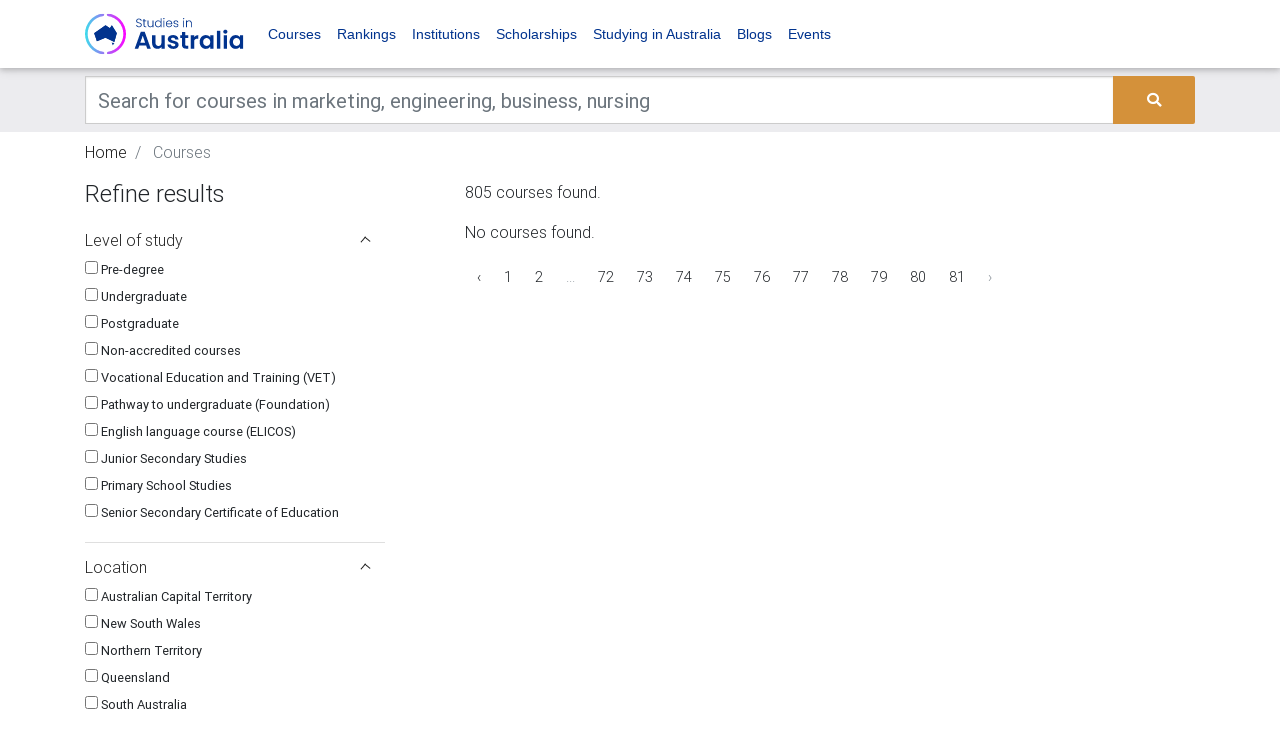

--- FILE ---
content_type: text/html; charset=UTF-8
request_url: https://www.studiesinaustralia.com/courses-in-australia/search/humanities-and-social-sciences?page=118
body_size: 14375
content:
<!DOCTYPE html><html lang="en"><head><meta charset="utf-8"><meta name="viewport" content="width=device-width, initial-scale=1, shrink-to-fit=no"><meta http-equiv="x-ua-compatible" content="ie=edge"><meta name="csrf-token" content="rcWVeYo7uMBxcU9CEKNGvIIAo0DDu18eFWbte3sn"><title>Compare humanities &amp; social sciences courses | Study in Australia</title><meta name="description" content="805 humanities &amp; social sciences courses. Learn about fees, term dates, entry requiriements, duration, structure, rankings and subjects | Study in Australia"><link link rel="apple-touch-icon" sizes="57x57" href="/favicons/sia/apple-icon-57x57.png"><link rel="apple-touch-icon" sizes="60x60" href="/favicons/sia/apple-icon-60x60.png"><link rel="apple-touch-icon" sizes="72x72" href="/favicons/sia/apple-icon-72x72.png"><link rel="apple-touch-icon" sizes="76x76" href="/favicons/sia/apple-icon-76x76.png"><link rel="apple-touch-icon" sizes="114x114" href="/favicons/sia/apple-icon-114x114.png"><link rel="apple-touch-icon" sizes="120x120" href="/favicons/sia/apple-icon-120x120.png"><link rel="apple-touch-icon" sizes="144x144" href="/favicons/sia/apple-icon-144x144.png"><link rel="apple-touch-icon" sizes="152x152" href="/favicons/sia/apple-icon-152x152.png"><link rel="apple-touch-icon" sizes="180x180" href="/favicons/sia/apple-icon-180x180.png"><link rel="icon" type="image/png" sizes="192x192" href="/favicons/sia/android-icon-192x192.png"><link rel="icon" type="image/png" sizes="32x32" href="/favicons/sia/favicon-32x32.png"><link rel="icon" type="image/png" sizes="96x96" href="/favicons/sia/favicon-96x96.png"><link rel="icon" type="image/png" sizes="16x16" href="/favicons/sia/favicon-16x16.png"><link rel="manifest" href="/manifest.json"><meta name="msapplication-TileColor" content="#ffffff"><meta name="msapplication-TileImage" content="/favicons/sia/ms-icon-144x144.png"><meta name="theme-color" content="#ffffff"><meta property="og:locale" content="en_US"/><meta property="og:type" content="article"/><meta property="og:title" content="Compare humanities &amp; social sciences courses | Study in Australia"/><meta property="og:description" content="805 humanities &amp; social sciences courses. Learn about fees, term dates, entry requiriements, duration, structure, rankings and subjects | Study in Australia"/><meta property="og:url" content="https://www.studiesinaustralia.com/courses-in-australia/search/humanities-and-social-sciences"/><meta property="og:site_name" content="" /><meta property="og:updated_time" content="2026-02-01 12:21:04"/><meta name="twitter:card" content="summary"/><meta name="twitter:description" content="805 humanities &amp; social sciences courses. Learn about fees, term dates, entry requiriements, duration, structure, rankings and subjects | Study in Australia"/><meta name="twitter:title" content="Compare humanities &amp; social sciences courses | Study in Australia"/><meta name="twitter:image" content="https://d1vcqlflm6aitx.cloudfront.net/images/150x150/1622607909-sia.webp"/><meta property="og:image" content="https://d1vcqlflm6aitx.cloudfront.net/images/150x150/1622607909-sia.webp"/><meta property="og:image:secure_url" content="https://d1vcqlflm6aitx.cloudfront.net/images/150x150/1622607909-sia.webp"/><meta name="referer" value="" /><link rel="preconnect" href="https://fonts.gstatic.com" crossorigin /><link rel="preconnect" href="https://use.fontawesome.com" crossorigin /><link rel="preconnect" href="https://cdn.jsdeliver.net" crossorigin /><link rel="preconnect" href="https://www.googletagmanager.com" crossorigin /><link rel="preconnect" href="https://maps.googleapis.com" crossorigin /><link media="screen" rel="preload" as="style" onload="this.onload=null;this.rel='stylesheet'" rel="stylesheet" type="text/css" href="//cdn.jsdelivr.net/npm/slick-carousel@1.8.1/slick/slick.css" /><link media="screen" rel="preload" as="style" onload="this.onload=null;this.rel='stylesheet'" rel="stylesheet" type="text/css" href="//cdn.jsdelivr.net/npm/slick-carousel@1.8.1/slick/slick-theme.css" /><link media="screen" rel="preload" as="style" onload="this.onload=null;this.rel='stylesheet'" rel="stylesheet" type="text/css" href="https://use.fontawesome.com/releases/v5.7.0/css/all.css" /><link media="screen" rel="preload" as="style" onload="this.onload=null;this.rel='stylesheet'" rel="stylesheet" type="text/css" href="https://cdnjs.cloudflare.com/ajax/libs/select2/4.0.7/css/select2.min.css" /><link media="screen" rel="stylesheet" type="text/css" href="/css/bootstrap.min.css" /><link media="screen" rel="preload" as="style" onload="this.onload=null;this.rel='stylesheet'" rel="stylesheet" type="text/css" href="/bower_components/seiyria-bootstrap-slider/dist/css/bootstrap-slider.min.css" /><link media="screen" rel="preload" as="style" onload="this.onload=null;this.rel='stylesheet'" rel="stylesheet" type="text/css" href="/bower_components/slider-pro/dist/css/slider-pro.min.css" /><link media="screen" rel="preload" as="style" onload="this.onload=null;this.rel='stylesheet'" rel="stylesheet" type="text/css" href="/bower_components/EasyAutocomplete/dist/easy-autocomplete.min.css" /><link media="screen" rel="preload" as="style" onload="this.onload=null;this.rel='stylesheet'" rel="stylesheet" type="text/css" href="/bower_components/EasyAutocomplete/dist/easy-autocomplete.themes.min.css" /><link media="screen" rel="stylesheet" type="text/css" href="/css/mdb.custom.min.css" /><link media="screen" rel="stylesheet" type="text/css" href="/css/style.min.css" /><link media="screen" rel="stylesheet" type="text/css" href="/css/more-options.css" /><link media="screen" rel="stylesheet" type="text/css" href="/css/sia.theme.css" rel="stylesheet"><script type="text/javascript" id="hs-script-loader" async defer src="//js.hs-scripts.com/22406885.js"></script><script type="application/ld+json"> { "@context":"http://schema.org", "@type":"Organization", "url":"www.studiesinaustralia.com", "legalName":"Studies in Australia", "logo":"https://d1vcqlflm6aitx.cloudfront.net/images/150x150/1622607909-sia.webp", "sameAs":[ "https://www.facebook.com/StudiesInAustralia", "https://twitter.com/studiesinaus", "https://www.instagram.com/Studies_in_Australia/" ] } </script><script type="application/ld+json"> { "@context": "https://schema.org", "@type": "WebSite", "url": "http://www.studiesinaustralia.com", "potentialAction": { "@type": "SearchAction", "target": "https://www.studiesinaustralia.com/courses-in-australia/search?keywords={search_term_string}", "query-input": "required name=search_term_string" } } </script><script type="application/ld+json"> { "@context": "http:\/\/schema.org", "@type": "SearchResultsPage", "url": "https:\/\/www.studiesinaustralia.com\/courses-in-australia\/search\/humanities-and-social-sciences?page=118", "thumbnailUrl": "https:\/\/d1vcqlflm6aitx.cloudfront.net\/images\/150x150\/1622607909-sia.webp", "primaryImageOfPage": "https:\/\/d1vcqlflm6aitx.cloudfront.net\/images\/150x150\/1622607909-sia.webp", "image": "https:\/\/d1vcqlflm6aitx.cloudfront.net\/images\/150x150\/1622607909-sia.webp", "about": "805 humanities & social sciences courses. Learn about fees, term dates, entry requiriements, duration, structure, rankings and subjects | Study in Australia"} </script><script type="application/ld+json"> {"@context":"https://schema.org", "@type":"BreadcrumbList", "itemListElement":[ { "@type":"ListItem", "position": 1, "name":"Courses", "item":"https://www.studiesinaustralia.com/courses-in-australia/search/humanities-and-social-sciences" } ]} </script><script> var dataLayer = dataLayer || []; dataLayer.push({ "app_id": "3", "page_type": "course_search", "page": "'118'", "field_of_study_ids": "'Humanities and social sciences'", "order_rand": "'1'" }); </script><!--[if lt IE 9]><script src="https://oss.maxcdn.com/html5shiv/3.7.3/html5shiv.min.js"></script><script src="https://oss.maxcdn.com/respond/1.4.2/respond.min.js"></script><![endif]--><noscript><iframe src="//www.googletagmanager.com/ns.html?id=GTM-WBDZG6"height="0" width="0" style="display:none;visibility:hidden"></iframe></noscript><script>(function(w,d,s,l,i){w[l]=w[l]||[];w[l].push({'gtm.start':new Date().getTime(),event:'gtm.js'});var f=d.getElementsByTagName(s)[0],j=d.createElement(s),dl=l!='dataLayer'?'&l='+l:'';j.async=true;j.src='//www.googletagmanager.com/gtm.js?id='+i+dl;f.parentNode.insertBefore(j,f);})(window,document,'script','dataLayer','GTM-WBDZG6');</script><script async='async' src='https://www.googletagservices.com/tag/js/gpt.js'></script><script> var googletag = googletag || {}; googletag.cmd = googletag.cmd || [];</script><meta name="google-site-verification" content="6wfMr_7Qs0LVNyckz3lu3LZvNDURMFpvJyk_QX5qiwM" /><script async src="https://securepubads.g.doubleclick.net/tag/js/gpt.js"></script><script> window.googletag = window.googletag || {cmd: []}; googletag.cmd.push(function() { var web_half_banner_mapping = googletag.sizeMapping() .addSize([0, 0], [300, 70]) .addSize([320, 700], [300, 70]) .addSize([1050, 200], [550, 70]) .build(); var web_search_results_banner = googletag.sizeMapping() .addSize([0, 0], [300, 70]) .addSize([320, 700], [300, 70]) .addSize([1050, 200], [728, 90]) .build(); var web_banner_mapping = googletag.sizeMapping() .addSize([0, 0], [300, 70]) .addSize([320, 700], [300, 70]) .addSize([1050, 200], [728, 90]) .build(); var web_header_mapping = googletag.sizeMapping() .addSize([0, 0], [300, 70]) .addSize([320, 700], [300, 70]) .addSize([1050, 200], [970, 90]) .build(); googletag.defineSlot('/17191597/Superleaderboard_banner', [[970, 90], [300, 70]], 'div-gpt-ad-1596423719574-0').defineSizeMapping(web_header_mapping).addService(googletag.pubads()); googletag.defineSlot('/17191597/web_banner_1', [[300, 70], [728, 90]], 'div-gpt-ad-1574727126632-0').defineSizeMapping(web_banner_mapping).addService(googletag.pubads()); googletag.defineSlot('/17191597/web_banner_2', [[300, 70], [728, 90]], 'div-gpt-ad-1574727126632-1').defineSizeMapping(web_banner_mapping).addService(googletag.pubads()); googletag.defineSlot('/17191597/web_half_banner_1', [[500, 70], [300, 70], [320, 40]], 'div-gpt-ad-1574727126632-2').defineSizeMapping(web_half_banner_mapping).addService(googletag.pubads()); googletag.defineSlot('/17191597/web_half_banner_2', [[500, 70], [300, 70], [320, 40]], 'div-gpt-ad-1574727126632-3').defineSizeMapping(web_half_banner_mapping).addService(googletag.pubads()); googletag.defineSlot('/17191597/web_half_banner_3', [[500, 70], [300, 70], [320, 40]], 'div-gpt-ad-1574727126632-4').defineSizeMapping(web_half_banner_mapping).addService(googletag.pubads()); googletag.defineSlot('/17191597/web_half_banner_4', [[500, 70], [300, 70], [320, 40]], 'div-gpt-ad-1574727126632-5').defineSizeMapping(web_half_banner_mapping).addService(googletag.pubads()); googletag.defineSlot('/17191597/web_search_results_banner_1', [[300, 70], [728, 90]], 'div-gpt-ad-1574727126632-6').defineSizeMapping(web_search_results_banner).addService(googletag.pubads()); googletag.defineSlot('/17191597/web_search_results_banner_1', [[300, 70], [728, 90]], 'div-gpt-ad-1574727126632-7').defineSizeMapping(web_search_results_banner).addService(googletag.pubads()); googletag.defineSlot('/17191597/web_tile_1', [300, 250], 'div-gpt-ad-1574727126632-8').addService(googletag.pubads()); googletag.defineSlot('/17191597/web_tile_2', [300, 250], 'div-gpt-ad-1574727126632-9').addService(googletag.pubads()); googletag.defineSlot('/17191597/web_tile_3', [300, 250], 'div-gpt-ad-1574727126632-10').addService(googletag.pubads()); googletag.defineSlot('/17191597/web_tile_4', [300, 250], 'div-gpt-ad-1574727126632-11').addService(googletag.pubads()); googletag.pubads().setTargeting('app_id', ['3']); googletag.pubads().setTargeting('page_template', ['course_search']); googletag.pubads().setTargeting('page', ['118']); googletag.pubads().setTargeting('field_of_study_ids', ['Humanities and social sciences']); googletag.pubads().setTargeting('order_rand', ['1']); googletag.pubads().enableSingleRequest(); googletag.pubads().collapseEmptyDivs(); googletag.enableServices(); }); </script><script defer src="https://cdn.jsdelivr.net/npm/alpinejs@3.x.x/dist/cdn.min.js"></script><script type="text/javascript"> +function(a,p,P,b,y){a.braze={};a.brazeQueue=[];for(var s="BrazeSdkMetadata DeviceProperties Card Card.prototype.dismissCard Card.prototype.removeAllSubscriptions Card.prototype.removeSubscription Card.prototype.subscribeToClickedEvent Card.prototype.subscribeToDismissedEvent Card.fromContentCardsJson ImageOnly CaptionedImage ClassicCard ControlCard ContentCards ContentCards.prototype.getUnviewedCardCount Feed Feed.prototype.getUnreadCardCount ControlMessage InAppMessage InAppMessage.SlideFrom InAppMessage.ClickAction InAppMessage.DismissType InAppMessage.OpenTarget InAppMessage.ImageStyle InAppMessage.Orientation InAppMessage.TextAlignment InAppMessage.CropType InAppMessage.prototype.closeMessage InAppMessage.prototype.removeAllSubscriptions InAppMessage.prototype.removeSubscription InAppMessage.prototype.subscribeToClickedEvent InAppMessage.prototype.subscribeToDismissedEvent InAppMessage.fromJson FullScreenMessage ModalMessage HtmlMessage SlideUpMessage User User.Genders User.NotificationSubscriptionTypes User.prototype.addAlias User.prototype.addToCustomAttributeArray User.prototype.addToSubscriptionGroup User.prototype.getUserId User.prototype.getUserId User.prototype.incrementCustomUserAttribute User.prototype.removeFromCustomAttributeArray User.prototype.removeFromSubscriptionGroup User.prototype.setCountry User.prototype.setCustomLocationAttribute User.prototype.setCustomUserAttribute User.prototype.setDateOfBirth User.prototype.setEmail User.prototype.setEmailNotificationSubscriptionType User.prototype.setFirstName User.prototype.setGender User.prototype.setHomeCity User.prototype.setLanguage User.prototype.setLastKnownLocation User.prototype.setLastName User.prototype.setPhoneNumber User.prototype.setPushNotificationSubscriptionType InAppMessageButton InAppMessageButton.prototype.removeAllSubscriptions InAppMessageButton.prototype.removeSubscription InAppMessageButton.prototype.subscribeToClickedEvent FeatureFlag FeatureFlag.prototype.getStringProperty FeatureFlag.prototype.getNumberProperty FeatureFlag.prototype.getBooleanProperty FeatureFlag.prototype.getImageProperty FeatureFlag.prototype.getJsonProperty FeatureFlag.prototype.getTimestampProperty automaticallyShowInAppMessages destroyFeed hideContentCards showContentCards showFeed showInAppMessage deferInAppMessage toggleContentCards toggleFeed changeUser destroy getDeviceId getDeviceId initialize isPushBlocked isPushPermissionGranted isPushSupported logCardClick logCardDismissal logCardImpressions logContentCardImpressions logContentCardClick logCustomEvent logFeedDisplayed logInAppMessageButtonClick logInAppMessageClick logInAppMessageHtmlClick logInAppMessageImpression logPurchase openSession requestPushPermission removeAllSubscriptions removeSubscription requestContentCardsRefresh requestFeedRefresh refreshFeatureFlags requestImmediateDataFlush enableSDK isDisabled setLogger setSdkAuthenticationSignature addSdkMetadata disableSDK subscribeToContentCardsUpdates subscribeToFeedUpdates subscribeToInAppMessage subscribeToSdkAuthenticationFailures toggleLogging unregisterPush wipeData handleBrazeAction subscribeToFeatureFlagsUpdates getAllFeatureFlags logFeatureFlagImpression isInitialized".split(" "),i=0;i<s.length;i++){for(var m=s[i],k=a.braze,l=m.split("."),j=0;j<l.length-1;j++)k=k[l[j]];k[l[j]]=(new Function("return function "+m.replace(/\./g,"_")+"(){window.brazeQueue.push(arguments); return true}"))()}window.braze.getDeferredInAppMessage=function(){return new window.braze.InAppMessage};window.braze.getCachedContentCards=function(){return new window.braze.ContentCards};window.braze.getCachedFeed=function(){return new window.braze.Feed};window.braze.getUser=function(){return new window.braze.User};window.braze.getFeatureFlag=function(){return new window.braze.FeatureFlag};(y=p.createElement(P)).type='text/javascript'; y.src='https://js.appboycdn.com/web-sdk/5.4/braze.min.js'; y.async=1;(b=p.getElementsByTagName(P)[0]).parentNode.insertBefore(y,b) }(window,document,'script'); braze.initialize('7b59c8bf-bc4b-464a-99ae-d2f41c508cbd', { baseUrl: 'sdk.iad-05.braze.com', allowUserSuppliedJavascript: true, }); braze.automaticallyShowInAppMessages(); braze.openSession(); </script></head><body><noscript><iframe src="https://www.googletagmanager.com/ns.html?id=GTM-WBDZG6"height="0" width="0" style="display:none;visibility:hidden"></iframe></noscript><header><nav class="navbar navbar-expand-lg navbar-light brand-bg-color navbar-fixed-top"><div class="container"><a class="navbar-brand" href="/"><img src="/img/sia_lockup_primary_dark.svg" alt="Good Careers Guide" /></a><button class="navbar-toggler" type="button" data-toggle="collapse" data-target="#basicExampleNav" aria-controls="basicExampleNav" aria-expanded="false" aria-label="Toggle navigation"><span class="navbar-toggler-icon"></span></button><div class="collapse navbar-collapse" id="basicExampleNav"><ul class="navbar-nav mr-auto"><li class="nav-item"><a class="nav-link" href="https://www.studiesinaustralia.com/courses-in-australia">Courses</a></li><li class="nav-item"><a class="nav-link" href="https://www.studiesinaustralia.com/university-ratings-rankings">Rankings</a></li><li class="nav-item"><a class="nav-link" href="https://www.studiesinaustralia.com/universities-colleges-tafes-schools">Institutions</a></li><li class="nav-item"><a class="nav-link" href="https://www.studiesinaustralia.com/scholarships-in-australia">Scholarships</a></li><li class="nav-item"><a class="nav-link" href="https://www.studiesinaustralia.com/studying-in-australia">Studying in Australia</a></li><li class="nav-item"><a class="nav-link" href="https://www.studiesinaustralia.com/Blog">Blogs</a></li><li class="nav-item"><a class="nav-link" target="_blank" href="https://events.studiesinaustralia.com/">Events</a></li></ul><ul class="navbar-nav ml-auto"></span></a></li></ul></div></div></nav></header><div class="bg-dark-gray"><div class="container"><div class="row"><div class="col-md-12 mt-2 mb-2"><form id="search-bar-form" action="https://www.studiesinaustralia.com/courses-in-australia/search" method="GET"><div class="input-group"><input id="course_search_keywords" class="form-control form-control-lg rounded-0" type="text" placeholder="Search for courses in marketing, engineering, business, nursing" aria-label="Keywords" name="keywords" value=""><div class="input-group-append"><button type="submit" class="btn btn-primary m-0"><i class="fas fa-search"></i></button></div></div></form></div></div></div></div><div class="d-none d-sm-block"><div class="container pt-2 d-none d-sm-block"><div class="row"><div class="col-md-12"><nav aria-label="breadcrumb"><ol class="breadcrumb p-0 bg-inherit"><li class="breadcrumb-item "><a href="/">Home</a></li><li class="breadcrumb-item active"> Courses </li></ol></nav></div></div></div><div class="mb-mobile-3"></div></div><main class="mb-5"><div class="container"><div class="row"><div class="col-xl-4 col-md-4 col-12 widget-column mt-0 d-none d-sm-block"><section class="section search-filter-section"><h4> Refine results </h4><form class="search-filter-form"><ul class="list-group list-group-flush"><li class="list-group-item px-0"><a class="filter w-100 d-block" data-toggle="collapse" href="#simple_qualification_ids" role="button" aria-expanded="true" aria-controls="simple_qualification_ids"> Level of study <span class="caret mr-3"></span></a><div class=" " id="simple_qualification_ids"><div class="mt-2 "><ul class="p-0 list-style-none small"><li><label><input class="search-filter" type="checkbox" name="simple_qualification_ids[]" value="1" data-url-part="pre-degree" > Pre-degree </label></li><li><label><input class="search-filter" type="checkbox" name="simple_qualification_ids[]" value="2" data-url-part="undergraduate" > Undergraduate </label></li><li><label><input class="search-filter" type="checkbox" name="simple_qualification_ids[]" value="3" data-url-part="postgraduate" > Postgraduate </label></li><li><label><input class="search-filter" type="checkbox" name="simple_qualification_ids[]" value="4" data-url-part="non-accredited-courses" > Non-accredited courses </label></li><li><label><input class="search-filter" type="checkbox" name="simple_qualification_ids[]" value="5" data-url-part="vocational-education-and-training-(vet)" > Vocational Education and Training (VET) </label></li><li><label><input class="search-filter" type="checkbox" name="simple_qualification_ids[]" value="6" data-url-part="pathway-to-undergraduate-(foundation)" > Pathway to undergraduate (Foundation) </label></li><li><label><input class="search-filter" type="checkbox" name="simple_qualification_ids[]" value="7" data-url-part="english-language-course-(elicos)" > English language course (ELICOS) </label></li><li><label><input class="search-filter" type="checkbox" name="simple_qualification_ids[]" value="8" data-url-part="junior-secondary-studies" > Junior Secondary Studies </label></li><li><label><input class="search-filter" type="checkbox" name="simple_qualification_ids[]" value="9" data-url-part="primary-school-studies" > Primary School Studies </label></li><li><label><input class="search-filter" type="checkbox" name="simple_qualification_ids[]" value="10" data-url-part="senior-secondary-certificate-of-education" > Senior Secondary Certificate of Education </label></li></ul></div></div></li><li class="list-group-item px-0"><a class="filter w-100 d-block" data-toggle="collapse" href="#state_ids" role="button" aria-expanded="true" aria-controls="state_ids"> Location <span class="caret mr-3"></span></a><div class=" " id="state_ids"><div class="mt-2 "><ul class="p-0 list-style-none small"><li><label><input class="search-filter" type="checkbox" name="state_ids[]" value="1" data-url-part="australian-capital-territory" > Australian Capital Territory </label></li><li><label><input class="search-filter" type="checkbox" name="state_ids[]" value="2" data-url-part="new-south-wales" > New South Wales </label></li><li><label><input class="search-filter" type="checkbox" name="state_ids[]" value="3" data-url-part="northern-territory" > Northern Territory </label></li><li><label><input class="search-filter" type="checkbox" name="state_ids[]" value="4" data-url-part="queensland" > Queensland </label></li><li><label><input class="search-filter" type="checkbox" name="state_ids[]" value="5" data-url-part="south-australia" > South Australia </label></li><li><label><input class="search-filter" type="checkbox" name="state_ids[]" value="6" data-url-part="tasmania" > Tasmania </label></li><li><label><input class="search-filter" type="checkbox" name="state_ids[]" value="7" data-url-part="victoria" > Victoria </label></li><li><label><input class="search-filter" type="checkbox" name="state_ids[]" value="8" data-url-part="western-australia" > Western Australia </label></li></ul></div></div></li><li class="list-group-item px-0"><a class="filter w-100 d-block" data-toggle="collapse" href="#attendance_ids" role="button" aria-expanded="true" aria-controls="attendance_ids"> Study mode <span class="caret mr-3"></span></a><div class=" " id="attendance_ids"><div class="mt-2 "><ul class="p-0 list-style-none small"><li><label><input class="search-filter" type="checkbox" name="attendance_ids[]" value="1" data-url-part="online-off-campus" > Online/Off-campus </label></li><li><label><input class="search-filter" type="checkbox" name="attendance_ids[]" value="2" data-url-part="flexible-delivery" > Flexible Delivery </label></li><li><label><input class="search-filter" type="checkbox" name="attendance_ids[]" value="3" data-url-part="full-time" > Full-time </label></li><li><label><input class="search-filter" type="checkbox" name="attendance_ids[]" value="6" data-url-part="part-time" > Part-time </label></li></ul></div></div></li><li class="list-group-item px-0"><a class="filter w-100 d-block" data-toggle="collapse" href="#field_of_study_ids" role="button" aria-expanded="true" aria-controls="field_of_study_ids"> Field of study <span class="caret mr-3"></span></a><div class=" show" id="field_of_study_ids"><div class="mt-2 search-filter-scroll"><ul class="p-0 list-style-none small"><li><label><input class="search-filter" type="checkbox" name="field_of_study_ids[]" value="1" data-url-part="accounting" > Accounting </label></li><li><label><input class="search-filter" type="checkbox" name="field_of_study_ids[]" value="2" data-url-part="agriculture" > Agriculture </label></li><li><label><input class="search-filter" type="checkbox" name="field_of_study_ids[]" value="3" data-url-part="architecture" > Architecture </label></li><li><label><input class="search-filter" type="checkbox" name="field_of_study_ids[]" value="4" data-url-part="built-environment" > Built environment </label></li><li><label><input class="search-filter" type="checkbox" name="field_of_study_ids[]" value="5" data-url-part="business-and-management" > Business and management </label></li><li><label><input class="search-filter" type="checkbox" name="field_of_study_ids[]" value="6" data-url-part="communications" > Communications </label></li><li><label><input class="search-filter" type="checkbox" name="field_of_study_ids[]" value="7" data-url-part="computing-and-information-technology" > Computing and information technology </label></li><li><label><input class="search-filter" type="checkbox" name="field_of_study_ids[]" value="31" data-url-part="creative-arts" > Creative arts </label></li><li><label><input class="search-filter" type="checkbox" name="field_of_study_ids[]" value="10" data-url-part="dentistry" > Dentistry </label></li><li><label><input class="search-filter" type="checkbox" name="field_of_study_ids[]" value="11" data-url-part="economics" > Economics </label></li><li><label><input class="search-filter" type="checkbox" name="field_of_study_ids[]" value="12" data-url-part="education-and-training" > Education and training </label></li><li><label><input class="search-filter" type="checkbox" name="field_of_study_ids[]" value="13" data-url-part="engineering-and-technology" > Engineering and technology </label></li><li><label><input class="search-filter" type="checkbox" name="field_of_study_ids[]" value="8" data-url-part="environmental-studies" > Environmental studies </label></li><li><label><input class="search-filter" type="checkbox" name="field_of_study_ids[]" value="15" data-url-part="health-services-and-support" > Health services and support </label></li><li><label><input class="search-filter" type="checkbox" name="field_of_study_ids[]" value="17" data-url-part="humanities-and-social-sciences" checked> Humanities and social sciences </label></li><li><label><input class="search-filter" type="checkbox" name="field_of_study_ids[]" value="18" data-url-part="languages" > Languages </label></li><li><label><input class="search-filter" type="checkbox" name="field_of_study_ids[]" value="19" data-url-part="law" > Law </label></li><li><label><input class="search-filter" type="checkbox" name="field_of_study_ids[]" value="23" data-url-part="mathematics" > Mathematics </label></li><li><label><input class="search-filter" type="checkbox" name="field_of_study_ids[]" value="24" data-url-part="medicine" > Medicine </label></li><li><label><input class="search-filter" type="checkbox" name="field_of_study_ids[]" value="25" data-url-part="nursing" > Nursing </label></li><li><label><input class="search-filter" type="checkbox" name="field_of_study_ids[]" value="20" data-url-part="para-legal-studies" > Para-legal studies </label></li><li><label><input class="search-filter" type="checkbox" name="field_of_study_ids[]" value="21" data-url-part="pharmacy" > Pharmacy </label></li><li><label><input class="search-filter" type="checkbox" name="field_of_study_ids[]" value="26" data-url-part="psychology" > Psychology </label></li><li><label><input class="search-filter" type="checkbox" name="field_of_study_ids[]" value="14" data-url-part="rehabilitation" > Rehabilitation </label></li><li><label><input class="search-filter" type="checkbox" name="field_of_study_ids[]" value="27" data-url-part="sciences" > Sciences </label></li><li><label><input class="search-filter" type="checkbox" name="field_of_study_ids[]" value="28" data-url-part="social-work" > Social work </label></li><li><label><input class="search-filter" type="checkbox" name="field_of_study_ids[]" value="22" data-url-part="sport-and-leisure" > Sport and leisure </label></li><li><label><input class="search-filter" type="checkbox" name="field_of_study_ids[]" value="29" data-url-part="surveying" > Surveying </label></li><li><label><input class="search-filter" type="checkbox" name="field_of_study_ids[]" value="16" data-url-part="tourism-and-hospitality" > Tourism and hospitality </label></li><li><label><input class="search-filter" type="checkbox" name="field_of_study_ids[]" value="30" data-url-part="veterinary-science" > Veterinary science </label></li></ul></div></div></li></ul></form><div class="sticky-top"><div id='div-gpt-ad-1574727126632-8' style='width: 300px; height: 250px; float:right; margin-bottom:10px'><script> googletag.cmd.push(function() { googletag.display('div-gpt-ad-1574727126632-8'); }); </script></div><div id='div-gpt-ad-1574727126632-9' style='width: 300px; height: 250px; float:right; margin-bottom:10px'><script> googletag.cmd.push(function() { googletag.display('div-gpt-ad-1574727126632-9'); }); </script></div><div id='div-gpt-ad-1574727126632-10' style='width: 300px; height: 250px; float:right; margin-bottom:10px'><script> googletag.cmd.push(function() { googletag.display('div-gpt-ad-1574727126632-10'); }); </script></div><div id='div-gpt-ad-1574727126632-11' style='width: 300px; height: 250px; float:right; margin-bottom:10px'><script> googletag.cmd.push(function() { googletag.display('div-gpt-ad-1574727126632-11'); }); </script></div><script async src="//pagead2.googlesyndication.com/pagead/js/adsbygoogle.js"></script><ins class="adsbygoogle" style="display:inline-block;width:300px;height:250px;float:right; margin-bottom:10px" data-ad-client="ca-pub-3134209822084861" data-ad-slot="6107192364"></ins><script> (adsbygoogle = window.adsbygoogle || []).push({}); </script></div></section></div><div class="d-block d-sm-none sticky-top w-100"><a class="btn btn-lg btn-primary toggle-filters-button w-100" href="#"> Refine results </a></div><div class="filters-wrap d-block d-sm-none"><div class="filters-sidebar"><a class="btn btn-lg btn-primary toggle-filters-button w-100" href="#"> View results </a><form class="search-filter-form p-4"><ul class="list-group list-group-flush"><li class="list-group-item px-0"><a class="filter w-100 d-block" data-toggle="collapse" href="#simple_qualification_ids" role="button" aria-expanded="true" aria-controls="simple_qualification_ids"> Level of study <span class="caret mr-3"></span></a><div class=" " id="simple_qualification_ids"><div class="mt-2 "><ul class="p-0 list-style-none small"><li><label><input class="search-filter" type="checkbox" name="simple_qualification_ids[]" value="1" data-url-part="pre-degree" > Pre-degree </label></li><li><label><input class="search-filter" type="checkbox" name="simple_qualification_ids[]" value="2" data-url-part="undergraduate" > Undergraduate </label></li><li><label><input class="search-filter" type="checkbox" name="simple_qualification_ids[]" value="3" data-url-part="postgraduate" > Postgraduate </label></li><li><label><input class="search-filter" type="checkbox" name="simple_qualification_ids[]" value="4" data-url-part="non-accredited-courses" > Non-accredited courses </label></li><li><label><input class="search-filter" type="checkbox" name="simple_qualification_ids[]" value="5" data-url-part="vocational-education-and-training-(vet)" > Vocational Education and Training (VET) </label></li><li><label><input class="search-filter" type="checkbox" name="simple_qualification_ids[]" value="6" data-url-part="pathway-to-undergraduate-(foundation)" > Pathway to undergraduate (Foundation) </label></li><li><label><input class="search-filter" type="checkbox" name="simple_qualification_ids[]" value="7" data-url-part="english-language-course-(elicos)" > English language course (ELICOS) </label></li><li><label><input class="search-filter" type="checkbox" name="simple_qualification_ids[]" value="8" data-url-part="junior-secondary-studies" > Junior Secondary Studies </label></li><li><label><input class="search-filter" type="checkbox" name="simple_qualification_ids[]" value="9" data-url-part="primary-school-studies" > Primary School Studies </label></li><li><label><input class="search-filter" type="checkbox" name="simple_qualification_ids[]" value="10" data-url-part="senior-secondary-certificate-of-education" > Senior Secondary Certificate of Education </label></li></ul></div></div></li><li class="list-group-item px-0"><a class="filter w-100 d-block" data-toggle="collapse" href="#state_ids" role="button" aria-expanded="true" aria-controls="state_ids"> Location <span class="caret mr-3"></span></a><div class=" " id="state_ids"><div class="mt-2 "><ul class="p-0 list-style-none small"><li><label><input class="search-filter" type="checkbox" name="state_ids[]" value="1" data-url-part="australian-capital-territory" > Australian Capital Territory </label></li><li><label><input class="search-filter" type="checkbox" name="state_ids[]" value="2" data-url-part="new-south-wales" > New South Wales </label></li><li><label><input class="search-filter" type="checkbox" name="state_ids[]" value="3" data-url-part="northern-territory" > Northern Territory </label></li><li><label><input class="search-filter" type="checkbox" name="state_ids[]" value="4" data-url-part="queensland" > Queensland </label></li><li><label><input class="search-filter" type="checkbox" name="state_ids[]" value="5" data-url-part="south-australia" > South Australia </label></li><li><label><input class="search-filter" type="checkbox" name="state_ids[]" value="6" data-url-part="tasmania" > Tasmania </label></li><li><label><input class="search-filter" type="checkbox" name="state_ids[]" value="7" data-url-part="victoria" > Victoria </label></li><li><label><input class="search-filter" type="checkbox" name="state_ids[]" value="8" data-url-part="western-australia" > Western Australia </label></li></ul></div></div></li><li class="list-group-item px-0"><a class="filter w-100 d-block" data-toggle="collapse" href="#attendance_ids" role="button" aria-expanded="true" aria-controls="attendance_ids"> Study mode <span class="caret mr-3"></span></a><div class=" " id="attendance_ids"><div class="mt-2 "><ul class="p-0 list-style-none small"><li><label><input class="search-filter" type="checkbox" name="attendance_ids[]" value="1" data-url-part="online-off-campus" > Online/Off-campus </label></li><li><label><input class="search-filter" type="checkbox" name="attendance_ids[]" value="2" data-url-part="flexible-delivery" > Flexible Delivery </label></li><li><label><input class="search-filter" type="checkbox" name="attendance_ids[]" value="3" data-url-part="full-time" > Full-time </label></li><li><label><input class="search-filter" type="checkbox" name="attendance_ids[]" value="6" data-url-part="part-time" > Part-time </label></li></ul></div></div></li><li class="list-group-item px-0"><a class="filter w-100 d-block" data-toggle="collapse" href="#field_of_study_ids" role="button" aria-expanded="true" aria-controls="field_of_study_ids"> Field of study <span class="caret mr-3"></span></a><div class=" show" id="field_of_study_ids"><div class="mt-2 search-filter-scroll"><ul class="p-0 list-style-none small"><li><label><input class="search-filter" type="checkbox" name="field_of_study_ids[]" value="1" data-url-part="accounting" > Accounting </label></li><li><label><input class="search-filter" type="checkbox" name="field_of_study_ids[]" value="2" data-url-part="agriculture" > Agriculture </label></li><li><label><input class="search-filter" type="checkbox" name="field_of_study_ids[]" value="3" data-url-part="architecture" > Architecture </label></li><li><label><input class="search-filter" type="checkbox" name="field_of_study_ids[]" value="4" data-url-part="built-environment" > Built environment </label></li><li><label><input class="search-filter" type="checkbox" name="field_of_study_ids[]" value="5" data-url-part="business-and-management" > Business and management </label></li><li><label><input class="search-filter" type="checkbox" name="field_of_study_ids[]" value="6" data-url-part="communications" > Communications </label></li><li><label><input class="search-filter" type="checkbox" name="field_of_study_ids[]" value="7" data-url-part="computing-and-information-technology" > Computing and information technology </label></li><li><label><input class="search-filter" type="checkbox" name="field_of_study_ids[]" value="31" data-url-part="creative-arts" > Creative arts </label></li><li><label><input class="search-filter" type="checkbox" name="field_of_study_ids[]" value="10" data-url-part="dentistry" > Dentistry </label></li><li><label><input class="search-filter" type="checkbox" name="field_of_study_ids[]" value="11" data-url-part="economics" > Economics </label></li><li><label><input class="search-filter" type="checkbox" name="field_of_study_ids[]" value="12" data-url-part="education-and-training" > Education and training </label></li><li><label><input class="search-filter" type="checkbox" name="field_of_study_ids[]" value="13" data-url-part="engineering-and-technology" > Engineering and technology </label></li><li><label><input class="search-filter" type="checkbox" name="field_of_study_ids[]" value="8" data-url-part="environmental-studies" > Environmental studies </label></li><li><label><input class="search-filter" type="checkbox" name="field_of_study_ids[]" value="15" data-url-part="health-services-and-support" > Health services and support </label></li><li><label><input class="search-filter" type="checkbox" name="field_of_study_ids[]" value="17" data-url-part="humanities-and-social-sciences" checked> Humanities and social sciences </label></li><li><label><input class="search-filter" type="checkbox" name="field_of_study_ids[]" value="18" data-url-part="languages" > Languages </label></li><li><label><input class="search-filter" type="checkbox" name="field_of_study_ids[]" value="19" data-url-part="law" > Law </label></li><li><label><input class="search-filter" type="checkbox" name="field_of_study_ids[]" value="23" data-url-part="mathematics" > Mathematics </label></li><li><label><input class="search-filter" type="checkbox" name="field_of_study_ids[]" value="24" data-url-part="medicine" > Medicine </label></li><li><label><input class="search-filter" type="checkbox" name="field_of_study_ids[]" value="25" data-url-part="nursing" > Nursing </label></li><li><label><input class="search-filter" type="checkbox" name="field_of_study_ids[]" value="20" data-url-part="para-legal-studies" > Para-legal studies </label></li><li><label><input class="search-filter" type="checkbox" name="field_of_study_ids[]" value="21" data-url-part="pharmacy" > Pharmacy </label></li><li><label><input class="search-filter" type="checkbox" name="field_of_study_ids[]" value="26" data-url-part="psychology" > Psychology </label></li><li><label><input class="search-filter" type="checkbox" name="field_of_study_ids[]" value="14" data-url-part="rehabilitation" > Rehabilitation </label></li><li><label><input class="search-filter" type="checkbox" name="field_of_study_ids[]" value="27" data-url-part="sciences" > Sciences </label></li><li><label><input class="search-filter" type="checkbox" name="field_of_study_ids[]" value="28" data-url-part="social-work" > Social work </label></li><li><label><input class="search-filter" type="checkbox" name="field_of_study_ids[]" value="22" data-url-part="sport-and-leisure" > Sport and leisure </label></li><li><label><input class="search-filter" type="checkbox" name="field_of_study_ids[]" value="29" data-url-part="surveying" > Surveying </label></li><li><label><input class="search-filter" type="checkbox" name="field_of_study_ids[]" value="16" data-url-part="tourism-and-hospitality" > Tourism and hospitality </label></li><li><label><input class="search-filter" type="checkbox" name="field_of_study_ids[]" value="30" data-url-part="veterinary-science" > Veterinary science </label></li></ul></div></div></li></ul></form></div></div><div class="col-xl-8 col-md-8 col-12"><div id="search-results"><p class="search-result-count"> 805 courses found. </p><div id="search-results-input" data-app_id="'3'" data-page_template="'course_search'" data-page="'118'" data-field_of_study_ids="'Humanities and social sciences'" data-order_rand="'1'" ></div><p>No courses found.</p><nav class="table-responsive mb-2"><nav><ul class="pagination"><li class="page-item"><a class="page-link" href="https://www.studiesinaustralia.com/courses-in-australia/search/humanities-and-social-sciences?page=117" rel="prev" aria-label="&laquo; Previous">&lsaquo;</a></li><li class="page-item"><a class="page-link" href="https://www.studiesinaustralia.com/courses-in-australia/search/humanities-and-social-sciences?page=1">1</a></li><li class="page-item"><a class="page-link" href="https://www.studiesinaustralia.com/courses-in-australia/search/humanities-and-social-sciences?page=2">2</a></li><li class="page-item disabled" aria-disabled="true"><span class="page-link">...</span></li><li class="page-item"><a class="page-link" href="https://www.studiesinaustralia.com/courses-in-australia/search/humanities-and-social-sciences?page=72">72</a></li><li class="page-item"><a class="page-link" href="https://www.studiesinaustralia.com/courses-in-australia/search/humanities-and-social-sciences?page=73">73</a></li><li class="page-item"><a class="page-link" href="https://www.studiesinaustralia.com/courses-in-australia/search/humanities-and-social-sciences?page=74">74</a></li><li class="page-item"><a class="page-link" href="https://www.studiesinaustralia.com/courses-in-australia/search/humanities-and-social-sciences?page=75">75</a></li><li class="page-item"><a class="page-link" href="https://www.studiesinaustralia.com/courses-in-australia/search/humanities-and-social-sciences?page=76">76</a></li><li class="page-item"><a class="page-link" href="https://www.studiesinaustralia.com/courses-in-australia/search/humanities-and-social-sciences?page=77">77</a></li><li class="page-item"><a class="page-link" href="https://www.studiesinaustralia.com/courses-in-australia/search/humanities-and-social-sciences?page=78">78</a></li><li class="page-item"><a class="page-link" href="https://www.studiesinaustralia.com/courses-in-australia/search/humanities-and-social-sciences?page=79">79</a></li><li class="page-item"><a class="page-link" href="https://www.studiesinaustralia.com/courses-in-australia/search/humanities-and-social-sciences?page=80">80</a></li><li class="page-item"><a class="page-link" href="https://www.studiesinaustralia.com/courses-in-australia/search/humanities-and-social-sciences?page=81">81</a></li><li class="page-item disabled" aria-disabled="true" aria-label="Next &raquo;"><span class="page-link" aria-hidden="true">&rsaquo;</span></li></ul></nav></nav><div class="row"><div class="col-md-12 text-center"><div id='div-gpt-ad-1574727126632-7'><script> googletag.cmd.push(function() { googletag.display('div-gpt-ad-1574727126632-7'); }); </script></div></div></div></div></div></div></div></main><div class="subscribe-section"><div class="container pt-5 pb-5"><Div class="row"><div class="col-md-6"><h4>Subscribe to our newsletter</h4><form class="needs-validation enquiry-form" id="SIAEnquiry" novalidate><input type="hidden" name="app_form_id" value="19"><div class="form-group form-group-two-columns"><label class="mb-0" for="66_first_name">First name</label><input type="text" class="form-control form-control-sm" id="66_first_name" name="first_name" placeholder="" required></div><div class="form-group form-group-two-columns"><label class="mb-0" for="67_last_name">Last name</label><input type="text" class="form-control form-control-sm" id="67_last_name" name="last_name" placeholder="" required></div><div class="form-group form-group-two-columns"><label class="mb-0" for="68_email">Email</label><input type="email" class="form-control form-control-sm" id="68_email" name="email" placeholder="" required></div><div class="form-group form-group-two-columns"><label class="mb-0" for="69_country_id">Nationality</label><select class="form-control form-control-sm" id="69_country_id" name="country_id" required><option value="">--</option><option value="2">Afghanistan</option><option value="3">Albania</option><option value="4">Algeria</option><option value="5">Andorra</option><option value="6">Angola</option><option value="7">Anguilla</option><option value="9">Antigua and Barbuda</option><option value="10">Argentina</option><option value="12">Armenia</option><option value="13">Aruba</option><option value="14">Australia</option><option value="16">Austria</option><option value="17">Azerbaijan</option><option value="18">Bahamas</option><option value="19">Bahrain</option><option value="20">Bangladesh</option><option value="21">Barbados</option><option value="22">Belarus</option><option value="23">Belgium</option><option value="24">Belize</option><option value="25">Benin</option><option value="26">Bermuda</option><option value="27">Bhutan</option><option value="28">Bolivia</option><option value="29">Bosnia and Herzegovina</option><option value="30">Botswana</option><option value="31">Brazil</option><option value="33">Brunei Darussalam</option><option value="34">Bulgaria</option><option value="35">Burkina Faso</option><option value="36">Burma (Myanmar)</option><option value="37">Burundi</option><option value="38">Cambodia</option><option value="39">Cameroon</option><option value="40">Canada</option><option value="41">Cape Verde</option><option value="43">Cayman Islands</option><option value="44">Central African Republic</option><option value="48">Chad</option><option value="50">Chile</option><option value="51">Chilean Antarctic Territory</option><option value="52">China</option><option value="54">Colombia</option><option value="55">Comoros</option><option value="57">Congo, Democratic Republic of</option><option value="56">Congo, Republic of</option><option value="58">Cook Islands</option><option value="59">Costa Rica</option><option value="60">Cote d&#039;Ivoire</option><option value="61">Croatia</option><option value="62">Cuba</option><option value="63">Cyprus</option><option value="64">Czech Republic</option><option value="65">Denmark</option><option value="66">Djibouti</option><option value="67">Dominica</option><option value="68">Dominican Republic</option><option value="71">Ecuador</option><option value="72">Egypt</option><option value="73">El Salvador</option><option value="74">England</option><option value="75">Equatorial Guinea</option><option value="76">Eritrea</option><option value="77">Estonia</option><option value="78">Ethiopia</option><option value="80">Falkland Islands</option><option value="79">Faroe Islands</option><option value="81">Fiji</option><option value="82">Finland</option><option value="1">France</option><option value="85">French Guiana</option><option value="86">French Polynesia</option><option value="87">Gabon</option><option value="88">Gambia</option><option value="89">Gaza Strip and West Bank</option><option value="90">Georgia</option><option value="91">Germany</option><option value="92">Ghana</option><option value="93">Gibraltar</option><option value="94">Greece</option><option value="95">Greenland</option><option value="96">Grenada</option><option value="97">Guadeloupe</option><option value="98">Guam</option><option value="99">Guatemala</option><option value="323">Guernsey</option><option value="100">Guinea</option><option value="101">Guinea-Bissau</option><option value="102">Guyana</option><option value="103">Haiti</option><option value="105">Honduras</option><option value="106">Hong Kong</option><option value="107">Hungary</option><option value="108">Iceland</option><option value="109">India</option><option value="110">Indonesia</option><option value="111">Iran</option><option value="112">Iraq</option><option value="113">Ireland</option><option value="114">Isle of Man</option><option value="115">Israel</option><option value="116">Italy</option><option value="117">Jamaica</option><option value="118">Japan</option><option value="49">Jersey</option><option value="120">Jordan</option><option value="121">Kazakhstan</option><option value="122">Kenya</option><option value="123">Kiribati</option><option value="124">Korea, Democratic People&#039;s Republic of (North)</option><option value="125">Korea, Republic of (South)</option><option value="126">Kuwait</option><option value="127">Kyrgyz Republic</option><option value="128">Laos</option><option value="129">Latvia</option><option value="130">Lebanon</option><option value="131">Lesotho</option><option value="132">Liberia</option><option value="133">Libya</option><option value="134">Liechtenstein</option><option value="135">Lithuania</option><option value="136">Luxembourg</option><option value="137">Macau</option><option value="83">Macedonia, Former Yugoslav Republic of (FYROM)</option><option value="138">Madagascar</option><option value="140">Malawi</option><option value="141">Malaysia</option><option value="142">Maldives</option><option value="143">Mali</option><option value="144">Malta</option><option value="146">Marshall Islands</option><option value="147">Martinique</option><option value="148">Mauritania</option><option value="149">Mauritius</option><option value="150">Mayotte</option><option value="152">Mexico</option><option value="153">Micronesia, Federated States of</option><option value="156">Moldova</option><option value="157">Monaco</option><option value="158">Mongolia</option><option value="322">Montenegro</option><option value="159">Montserrat</option><option value="160">Morocco</option><option value="161">Mozambique</option><option value="162">Namibia</option><option value="163">Nauru</option><option value="164">Nepal</option><option value="165">Netherlands</option><option value="166">Netherlands Antilles</option><option value="167">New Caledonia</option><option value="168">New Zealand</option><option value="169">Nicaragua</option><option value="170">Niger</option><option value="171">Nigeria</option><option value="172">Niue</option><option value="176">Northern Ireland</option><option value="177">Northern Mariana Islands</option><option value="178">Norway</option><option value="179">Oman</option><option value="180">Pakistan</option><option value="181">Palau</option><option value="264">Palestine</option><option value="182">Panama</option><option value="183">Papua New Guinea</option><option value="184">Paraguay</option><option value="185">Peru</option><option value="186">Philippines</option><option value="187">Poland</option><option value="189">Portugal</option><option value="190">Puerto Rico</option><option value="191">Qatar</option><option value="192">Queen Maud Land (Norway)</option><option value="193">Reunion</option><option value="194">Romania</option><option value="195">Ross Dependency (New Zealand)</option><option value="196">Russian Federation</option><option value="197">Rwanda</option><option value="198">Samoa</option><option value="199">Samoa, American</option><option value="200">San Marino</option><option value="201">Sao Tome and Principe</option><option value="202">Saudi Arabia</option><option value="203">Scotland</option><option value="204">Senegal</option><option value="261">Serbia</option><option value="205">Seychelles</option><option value="206">Sierra Leone</option><option value="207">Singapore</option><option value="208">Slovakia</option><option value="209">Slovenia</option><option value="210">Solomon Islands</option><option value="211">Somalia</option><option value="212">South Africa</option><option value="321">South Sudan</option><option value="218">Spain</option><option value="219">Sri Lanka</option><option value="220">St Helena</option><option value="221">St Kitts and Nevis</option><option value="222">St Lucia</option><option value="223">St Pierre and Miquelon</option><option value="224">St Vincent and the Grenadines</option><option value="225">Sudan</option><option value="226">Suriname</option><option value="227">Swaziland</option><option value="228">Sweden</option><option value="229">Switzerland</option><option value="230">Syria</option><option value="231">Taiwan</option><option value="232">Tajikistan</option><option value="233">Tanzania</option><option value="234">Thailand</option><option value="69">Timor-Leste</option><option value="235">Togo</option><option value="236">Tokelau</option><option value="237">Tonga</option><option value="238">Trinidad and Tobago</option><option value="239">Tunisia</option><option value="240">Turkey</option><option value="241">Turkmenistan</option><option value="242">Turks and Caicos Islands</option><option value="243">Tuvalu</option><option value="244">Uganda</option><option value="245">Ukraine</option><option value="246">United Arab Emirates</option><option value="248">United States of America</option><option value="249">Uruguay</option><option value="250">Uzbekistan</option><option value="251">Vanuatu</option><option value="104">Vatican City State (Holy See)</option><option value="252">Venezuela</option><option value="253">Vietnam</option><option value="254">Virgin Islands, British</option><option value="255">Virgin Islands, United States</option><option value="256">Wales</option><option value="257">Wallis and Futuna</option><option value="259">Western Sahara</option><option value="260">Yemen</option><option value="262">Zambia</option><option value="263">Zimbabwe</option></select></div><div class="form-group form-group-two-columns"><label class="mb-0" for="70_field_of_study_id">Field of study</label><select class="form-control form-control-sm" id="70_field_of_study_id" name="field_of_study_id" required><option value="">--</option><option value="1">Accounting</option><option value="2">Agriculture</option><option value="3">Architecture</option><option value="4">Built environment</option><option value="5">Business and management</option><option value="6">Communications</option><option value="7">Computing and information technology</option><option value="31">Creative arts</option><option value="10">Dentistry</option><option value="11">Economics</option><option value="12">Education and training</option><option value="13">Engineering and technology</option><option value="8">Environmental studies</option><option value="15">Health services and support</option><option value="17">Humanities and social sciences</option><option value="18">Languages</option><option value="19">Law</option><option value="23">Mathematics</option><option value="24">Medicine</option><option value="25">Nursing</option><option value="20">Para-legal studies</option><option value="21">Pharmacy</option><option value="26">Psychology</option><option value="14">Rehabilitation</option><option value="27">Sciences</option><option value="28">Social work</option><option value="22">Sport and leisure</option><option value="29">Surveying</option><option value="16">Tourism and hospitality</option><option value="30">Veterinary science</option></select></div><div class="form-group form-group-two-columns"><label class="mb-0" for="71_simple_qualification_id">Course level</label><select class="form-control form-control-sm" id="71_simple_qualification_id" name="simple_qualification_id" required><option value="">--</option><option value="1">Pre-degree</option><option value="2">Undergraduate</option><option value="3">Postgraduate</option><option value="4">Non-accredited courses</option><option value="5">Vocational Education and Training (VET)</option><option value="6">Pathway to undergraduate (Foundation)</option><option value="7">English language course (ELICOS)</option><option value="8">Junior Secondary Studies</option><option value="9">Primary School Studies</option><option value="10">Senior Secondary Certificate of Education</option></select></div><div class="d-block w-100 float-right"><button class="btn btn-primary" type="submit">Submit</button></div></form></div><div class="col-md-6 col-lg-6 col-xl-4 offset-xl-2"><h4> Join the conversation </h4><div class=""><a type="button" target="_blank" class="btn-floating btn-small btn-fb waves-effect waves-light" href="https://www.facebook.com/StudiesInAustralia"><i class="fab fa-facebook-f"></i></a><a type="button" target="_blank" class="btn-floating btn-small btn-tw waves-effect waves-light" href="https://twitter.com/studiesinaus"><i class="fab fa-twitter"></i></a><a type="button" target="_blank" class="btn-floating btn-small btn-ins waves-effect waves-light" href="https://www.instagram.com/Studies_in_Australia/"><i class="fab fa-instagram"></i></a></div></div></div></div></div><div class="bottom-links-section"><div class="container pt-5 pb-5 bottom-links"><div class="container"><div class="row"><div class="col-md-4"><h3>Universities in Australia</h3><ul class="list-style-none p-0"><li><i class="fa fa-caret-right" aria-hidden="true"></i><a href="https://www.studiesinaustralia.com/universities-colleges-tafes-schools/search/results?location=ACT">Universities in Canberra/ACT</a></li><li><i class="fa fa-caret-right" aria-hidden="true"></i><a href="https://www.studiesinaustralia.com/universities-colleges-tafes-schools/search/results?location=NSW">Universities in Sydney/NSW</a></li><li><i class="fa fa-caret-right" aria-hidden="true"></i><a href="https://www.studiesinaustralia.com/universities-colleges-tafes-schools/search/results?location=QLD">Universities in Brisbane/QLD</a></li><li><i class="fa fa-caret-right" aria-hidden="true"></i><a href="https://www.studiesinaustralia.com/universities-colleges-tafes-schools/search/results?location=SA">Universities in Adelaide/SA</a></li><li><i class="fa fa-caret-right" aria-hidden="true"></i><a href="https://www.studiesinaustralia.com/universities-colleges-tafes-schools/search/results?location=TAS">Universities in Hobart/TAS</a></li><li><i class="fa fa-caret-right" aria-hidden="true"></i><a href="https://www.studiesinaustralia.com/universities-colleges-tafes-schools/search/results?location=VIC">Universities in Melbourne/VIC</a></li><li><i class="fa fa-caret-right" aria-hidden="true"></i><a href="https://www.studiesinaustralia.com/universities-colleges-tafes-schools/search/results?location=WA">Universities in Perth/WA</a></li></ul></div><div class="col-md-4"><h3>Scholarships in Australia</h3><ul class="list-style-none p-0"><li><i class="fa fa-caret-right" aria-hidden="true"></i><a href="https://www.studiesinaustralia.com/scholarships-in-australia/search?location=ACT">Scholarships in Canberra/ACT</a></li><li><i class="fa fa-caret-right" aria-hidden="true"></i><a href="https://www.studiesinaustralia.com/scholarships-in-australia/search?location=NSW">Scholarships in Sydney/NSW</a></li><li><i class="fa fa-caret-right" aria-hidden="true"></i><a href="https://www.studiesinaustralia.com/scholarships-in-australia/search?location=QLD">Scholarships in Brisbane/QLD</a></li><li><i class="fa fa-caret-right" aria-hidden="true"></i><a href="https://www.studiesinaustralia.com/scholarships-in-australia/search?location=SA">Scholarships in Adelaide/SA</a></li><li><i class="fa fa-caret-right" aria-hidden="true"></i><a href="https://www.studiesinaustralia.com/scholarships-in-australia/search?location=TAS">Scholarships in Hobart/TAS</a></li><li><i class="fa fa-caret-right" aria-hidden="true"></i><a href="https://www.studiesinaustralia.com/scholarships-in-australia/search?location=VIC">Scholarships in Melbourne/VIC</a></li><li><i class="fa fa-caret-right" aria-hidden="true"></i><a href="https://www.studiesinaustralia.com/scholarships-in-australia/search?location=WA">Scholarships in Perth/WA</a></li></ul></div><div class="col-md-4"><h3>Courses in Australia</h3><ul class="list-style-none p-0"><li><i class="fa fa-caret-right" aria-hidden="true"></i><a href="https://www.studiesinaustralia.com/courses-in-australia/search?location=ACT">Courses in Canberra/ACT</a></li><li><i class="fa fa-caret-right" aria-hidden="true"></i><a href="https://www.studiesinaustralia.com/courses-in-australia/search?location=NSW">Courses in Sydney/NSW</a></li><li><i class="fa fa-caret-right" aria-hidden="true"></i><a href="https://www.studiesinaustralia.com/courses-in-australia/search?location=QLD">Courses in Brisbane/QLD</a></li><li><i class="fa fa-caret-right" aria-hidden="true"></i><a href="https://www.studiesinaustralia.com/courses-in-australia/search?location=SA">Courses in Adelaide/SA</a></li><li><i class="fa fa-caret-right" aria-hidden="true"></i><a href="https://www.studiesinaustralia.com/courses-in-australia/search?location=TAS">Courses in Hobart/TAS</a></li><li><i class="fa fa-caret-right" aria-hidden="true"></i><a href="https://www.studiesinaustralia.com/courses-in-australia/search?location=VIC">Courses in Melbourne/VIC</a></li><li><i class="fa fa-caret-right" aria-hidden="true"></i><a href="https://www.studiesinaustralia.com/courses-in-australia/search?location=WA">Courses in Perth/WA</a></li></ul></div></div></div></div></div><div class="footer-links-section border-top"><div class="container pt-3 pb-3 brand-color app-footer-links text-align-center-mobile"><span class="copy">&COPY 2026 Studies in Australia</span><div class="float-right float-none-mobile"><a href="https://www.studiesinaustralia.com/footer/about-us">About us</a> | <a href="https://www.studiesinaustralia.com/footer/terms-conditions">Terms & Conditions</a> | <a href="https://www.studiesinaustralia.com/footer/privacy">Privacy Policy</a> | <a href="https://www.studiesinaustralia.com/enquiry-general">Enquire now!</a></div></div></div><div class="border-top footer-bottom-section"><div class="container pt-3 pb-3 brand-color footer-links text-align-center-mobile"><div><a class="mr-3 hover-text-decoration-none" href="https://www.goodeducation.com.au/" target="_blank"><img loading="lazy" class="geg-logo" src="/img/geg.svg" alt="Good Education Group" /></a><span class="text-align-center-mobile d-block-mobile"><a target="_blank" href="https://www.goodeducation.com.au/about-us/">About</a> | <a target="_blank" href="https://www.goodeducation.com.au/#Contact_Us">Contact</a> | <a target="_blank" href="https://goodeducationbookshop.com/">Bookshop</a></span></div><div class="dropdown float-right d-block-mobile float-none-mobile"><button class="btn btn-brand dropdown-toggle mt-0" type="button" id="apps-dropdown" data-toggle="dropdown" aria-haspopup="true" aria-expanded="false"> Our sites </button><div class="dropdown-menu" aria-labelledby="apps-dropdown"><a class="dropdown-item" target="_blank" href="https://backend.gooduniversitiesguide.com.au/">Good Universities Guide</a><a class="dropdown-item" target="_blank" href="https://www.goodschools.com.au/">Good Schools Guide</a><a class="dropdown-item" target="_blank" href="https://www.studiesinaustralia.com/">Studies in Australia</a><a class="dropdown-item" target="_blank" href="https://www.acir.com.au/">ACIR</a></div></div></div></div><div class="modal fade" id="form-modal" role="dialog" aria-labelledby="exampleModalLabel" aria-hidden="true"><div class="modal-dialog modal-xl" role="document"><div class="modal-content"><div class="modal-header"><h5 class="modal-title" id="exampleModalLabel"></h5><button type="button" class="close" data-dismiss="modal" aria-label="Close"><span aria-hidden="true">&times;</span></button></div><div class="modal-body"></div></div></div></div><div id="career-ladder-modal" class="modal fade" tabindex="-1" role="dialog"><div class="modal-dialog modal-lg" role="document"><div class="modal-content"></div></div></div><script type="text/javascript" src="/js/jquery-3.3.1.min.js"></script><script type="text/javascript" src="/js/popper.min.js"></script><script type="text/javascript" src="/js/bootstrap.min.js"></script><script type="text/javascript" src="https://cdn.jsdelivr.net/npm/select2@4.0.13/dist/js/select2.min.js"></script><script type="text/javascript" src="//cdn.jsdelivr.net/npm/slick-carousel@1.8.1/slick/slick.min.js"></script><script type="text/javascript" src="/bower_components/seiyria-bootstrap-slider/dist/bootstrap-slider.min.js"></script><script type="text/javascript" src="/bower_components/linkifyjs/linkify.min.js"></script><script type="text/javascript" src="/bower_components/linkifyjs/linkify-jquery.min.js"></script><script type="text/javascript" src='/bower_components/slider-pro/dist/js/jquery.sliderPro.min.js'></script><script type="text/javascript" src="/bower_components/EasyAutocomplete/dist/jquery.easy-autocomplete.min.js"></script><script type="text/javascript" src="/js/mdb.custom2.min.js"></script><script type="text/javascript" src="/js/hero-banner.js"></script><script> new WOW().init(); $.ajaxSetup({ headers: { 'X-CSRF-TOKEN': $('meta[name="csrf-token"]').attr('content') } }); function loadSVGs() { delete $.ajaxSettings.headers['X-CSRF-TOKEN']; $('.img-svg').each(function(){ var $img = $(this); var imgID = $img.attr('id'); var imgClass = $img.attr('class'); var imgURL = $img.attr('data-src'); var dataIcon = $img.attr('data-icon'); $.get(imgURL, function(data) { var $svg = $(data).find('svg'); if(typeof imgID !== 'undefined') { $svg = $svg.attr('id', imgID); } if(typeof imgClass !== 'undefined') { $svg = $svg.attr('class', imgClass+' replaced-svg'); } if(typeof dataIcon !== 'undefined') { $svg = $svg.attr('data-icon', dataIcon); } $svg = $svg.removeAttr('xmlns:a'); $img.replaceWith($svg); }, 'xml'); }); $.ajaxSettings.headers['X-CSRF-TOKEN'] = $('meta[name="csrf-token"]').attr('content'); } $(document).ready(function() { loadSVGs(); $('.select2').select2(); videos = document.querySelectorAll("video"); for (var i = 0, l = videos.length; i < l; i++) { var video = videos[i]; var src = video.src || (function () { var sources = video.querySelectorAll("source"); for (var j = 0, sl = sources.length; j < sl; j++) { var source = sources[j]; var type = source.type; var isMp4 = type.indexOf("mp4") != -1; if (isMp4) return source.src; } return null; })(); if (src) { var isYoutube = src && src.match(/(?:youtu|youtube)(?:\.com|\.be)\/([\w\W]+)/i); if (isYoutube) { var id = isYoutube[1].match(/watch\?v=|[\w\W]+/gi); id = (id.length > 1) ? id.splice(1) : id; id = id.toString(); var mp4url = "http://www.youtubeinmp4.com/redirect.php?video="; video.src = mp4url + id; } } } $('.enquiry-form').submit(function(e){ e.preventDefault(); var form = $(this); var btn = $(this).find(':submit'); var data = form.serialize(); if (form[0].checkValidity()) { btn.addClass('disabled'); var jqxhr = $.post('https://www.studiesinaustralia.com/enquiry/submit', data, function(response) { form.parent().html('<div class="alert alert-success font-weight-bold rounded-0 enquiry-form-response-message ' + response.css_selector + '">' + response.message + '</div>'); }) .fail(function() { console.log('something broke!'); btn.removeClass('disabled'); }); } }); $('.data-update-request').click(function(){ $('#data-update-request-modal').modal('show'); return false; }); $('.toggle-filters-button').on('click', function(){ $(this).toggleClass('button-open'); $('.filters-wrap').toggleClass('filters-show'); return false; }); $('.navbar-toggler').click(function() { $('body').toggleClass('.overlay-hidden'); }); $('.slide-ticker').slick({ infinite: true, slidesToShow: 3, slidesToScroll: 3, variableWidth: true, prevArrow: '<button type="button" class="slick-prev"><i class="fas fa-chevron-left"></i></button>', nextArrow: '<button type="button" class="slick-next"><i class="fas fa-chevron-right"></i></button>', responsive: [ { breakpoint: 768, settings: { slidesToShow: 1, slidesToScroll: 1, infinite: true } } ] }); $('.slide-3').slick({ infinite: true, slidesToShow: 3, slidesToScroll: 3, prevArrow: '<button type="button" class="slick-prev"><i class="fas fa-chevron-left"></i></button>', nextArrow: '<button type="button" class="slick-next"><i class="fas fa-chevron-right"></i></button>', responsive: [ { breakpoint: 768, settings: { slidesToShow: 1, slidesToScroll: 1, infinite: true } } ] }); $('.slide-4').slick({ infinite: true, slidesToShow: 4, slidesToScroll: 4, prevArrow: '<button type="button" class="slick-prev"><i class="fas fa-chevron-left"></i></button>', nextArrow: '<button type="button" class="slick-next"><i class="fas fa-chevron-right"></i></button>', responsive: [ { breakpoint: 768, settings: { slidesToShow: 1, slidesToScroll: 1, infinite: true } } ] }); var course_search_options = { url: 'https://d1vcqlflm6aitx.cloudfront.net/autocompletes/prod/3-courses.json', requestDelay: 100, adjustWidth: false, getValue: function(element) { return element.search; }, template: { type: 'links', fields: { description: 'search', link: 'link' } }, list: { maxNumberOfElements: 10, match: { enabled: true } ,onClickEvent: function() { } }, }; $('#course_search_keywords').easyAutocomplete(course_search_options); var organisation_search_options = { url: 'https://d1vcqlflm6aitx.cloudfront.net/autocompletes/prod/3-higher-ed.json', requestDelay: 100, adjustWidth: false, categories: [ { listLocation: "organisations", maxNumberOfElements: 4, header: "Institutions" }, { listLocation: "states", maxNumberOfElements: 4, header: "States" } ], getValue: function(element) { return element.search; }, template: { type: 'links', fields: { description: 'search', link: 'link' } }, list: { maxNumberOfElements: 8, match: { enabled: true }, onClickEvent: function() { } } }; $('#organisation_search_keywords').easyAutocomplete(organisation_search_options); var school_search_options = { url: 'https://d1vcqlflm6aitx.cloudfront.net/autocompletes/prod/3-schools.json', requestDelay: 100, adjustWidth: false, categories: [ { listLocation: "organisations", maxNumberOfElements: 16, header: "Schools" }, { listLocation: "regions", maxNumberOfElements: 4, header: "Regions" } ], getValue: function(element) { return element.search; }, template: { type: 'links', fields: { description: 'search', link: 'link' } }, list: { maxNumberOfElements: 20, match: { enabled: true }, onClickEvent: function() { } } }; $('#school_search_keywords').easyAutocomplete(school_search_options); var event_school_search_options = { url: 'https://d1vcqlflm6aitx.cloudfront.net/autocompletes/prod/3-school-events.json', requestDelay: 100, adjustWidth: false, categories: [ { listLocation: "organisations", maxNumberOfElements: 8, header: "Schools" }, { listLocation: "regions", maxNumberOfElements: 4, header: "Regions" } ], getValue: function(element) { return element.search; }, template: { type: 'links', fields: { description: 'search', link: 'link' } }, list: { maxNumberOfElements: 8, match: { enabled: true }, onClickEvent: function() { } } }; $('#event_school_search_keywords').easyAutocomplete(event_school_search_options); var career_search_options = { url: 'https://d1vcqlflm6aitx.cloudfront.net/autocompletes/prod/3-careers.json', requestDelay: 100, adjustWidth: false, getValue: function(element) { return element.search; }, template: { type: 'links', fields: { description: 'search', link: 'link' } }, list: { maxNumberOfElements: 10, match: { enabled: true } ,onClickEvent: function() { } }, }; $('#career_search_keywords').easyAutocomplete(career_search_options); var event_search_options = { url: 'https://d1vcqlflm6aitx.cloudfront.net/autocompletes/prod/3-events.json', requestDelay: 100, adjustWidth: false, getValue: function(element) { return element.search; }, template: { type: 'links', fields: { description: 'search', link: 'link' } }, list: { maxNumberOfElements: 10, match: { enabled: true } ,onClickEvent: function() { } }, }; $('#event_search_keywords').easyAutocomplete(event_search_options); $('.register-form').submit(function(e){ e.preventDefault(); var form = $(this); var btn = $(this).find(':submit'); var data = form.serialize(); btn.prop('disabled', true); btn.html('processing...'); form.find('.alert-danger').remove(); if (form[0].checkValidity()) { $.ajax({ type: "POST", url: "/ajax/register", data: data, dataType: "json", success: function(rsp){ if(rsp.success){ $('.register-form').html('<div class="alert alert-success">Success! re-directing now...</div>'); if (rsp.redirect) { window.location = rsp.redirect; } else { window.location = '/member/profile' } }else if(rsp.errors){ if (rsp.errors.email) { error = 'The email has already been taken.'; } else { error = 'The password must be at least 6 characters.'; } form.prepend('<div class="alert alert-danger">' + error + '</div>'); btn.prop('disabled', false); btn.html('register'); } }, failure: function(rsp) { for(var i = 0; i < rsp.errors; i++) { var obj = rsp.errors[i]; console.log(obj.id); } btn.prop('disabled', false); btn.html('register'); } }); } else { btn.prop('disabled', false); btn.html('register'); } return false; }); $('.select-organisation-ratings').change(function(){ window.location.href = $(this).val(); }) }); (function() { 'use strict'; window.addEventListener('load', function() { var forms = document.getElementsByClassName('needs-validation'); var validation = Array.prototype.filter.call(forms, function(form) { form.addEventListener('submit', function(event) { if (form.checkValidity() === false) { event.preventDefault(); event.stopPropagation(); } form.classList.add('was-validated'); }, false); }); }, false); })(); function submitMoreOptions(form) { $('#'+form).submit(); } </script><script> $(document).ready(function() { var base_url = 'https://www.studiesinaustralia.com/courses-in-australia/search'; var path_name = window.location.pathname; var full_url = window.location.href; var refreshing = false; var loading_icon = '<div class="h1 text-center mt-3"><i class="fas fa-sync fa-spin"></i></div>'; $('#search-bar-form').attr('action', full_url); $('#search-bar-form').attr('action', path_name); $('.search-filter-form:visible #atar_range').on('change',function() { var val = $(this).val(); $('.search-filter-form:visible #atar_score').val(val); $('.search-filter-form:visible #op_score').val(val/3); $('.search-filter-form:visible #atar_score').trigger('change'); }); $('.search-filter-form:visible #op_range').on('change',function() { var val = $(this).val(); $('.search-filter-form:visible #op_score').val(val); $('.search-filter-form:visible #atar_score').val(val*3); $('.search-filter-form:visible #atar_score').trigger('change'); }); $('.search-filter-form:visible #full_fee_range').on('change',function() { var val = $(this).val(); $('.search-filter-form:visible #full_fee').val(val); $('.search-filter-form:visible #full_fee').trigger('change'); }); $('.search-filter-form:visible #only_domestic_fees').change(function(){ }); function calc_op(atar) { if (atar >= 99.00) { op = 1; } else if (atar <= 98.50 && atar > 97 ) { op = 2; } else if (atar <= 97 && atar > 95) { op = 3; } else if (atar <= 95.00 && atar > 93) { op = 4; } else if (atar <= 93.00 && atar > 92) { op = 5; } else if (atar <= 92.00 && atar > 91) { op = 5; } else if (atar <= 91.00 && atar > 89) { op = 6; } else if (atar <= 89.00 && atar > 86) { op = 7; } else if (atar <= 86.00 && atar > 83) { op = 8; } else if (atar <= 83.00 && atar > 80) { op = 9; } else if (atar <= 80.00 && atar > 75) { op = 10; } else if (atar <= 75.00 && atar > 70) { op = 12; } else if (atar <= 70.00 && atar > 65) { op = 13; } else if (atar <= 65.00 && atar > 60) { op = 15; } else if (atar <= 60.00 && atar > 55) { op = 17; } else if (atar <= 55.00 && atar > 50) { op = 18; } else if (atar <= 50.00 && atar > 45) { op = 19; } else if (atar <= 45.00 && atar > 40) { op = 20; } else if (atar <= 40) { op = 21; } } $('.search-filter-form:visible input[name=atar_min], .search-filter-form:visible input[name=atar_max]').keyup(function(){ val = $('.search-filter-form:visible input[name=atar_min]').val(); val2 = $('.search-filter-form:visible input[name=atar_max]').val(); if (val >= 10 && val2 >= 10) { if (val2 < val) { val2 = val; $('.search-filter-form:visible input[name=atar_max]').val(val) ; } $('.search-filter:first').trigger('change'); } }); $('.search-filter').change(function(){ if (!refreshing) { refreshing = true; var base_url = 'https://www.studiesinaustralia.com/courses-in-australia/search'; var val = $(this).val(); field_of_studys = $(".search-filter-form:visible input[name='field_of_study_ids[]']:checked").map(function(){ return $(this).data('url-part'); }).toArray(); simple_qualifications = $(".search-filter-form:visible input[name='simple_qualification_ids[]']:checked").map(function(){ return $(this).data('url-part'); }).toArray(); states = $(".search-filter-form:visible input[name='state_ids[]']:checked").map(function(){ return $(this).data('url-part'); }).toArray(); attendances = $(".search-filter-form:visible input[name='attendance_ids[]']:checked").map(function(){ return $(this).data('url-part'); }).toArray(); qualifications = $(".search-filter-form:visible input[name='qualification_ids[]']").map(function(){ return $(this).data('url-part'); }).toArray(); careers = $(".search-filter-form:visible input[name='career_ids[]']").map(function(){ return $(this).data('url-part'); }).toArray(); organisations = $(".search-filter-form:visible input[name='organisation_ids[]']").map(function(){ return $(this).data('url-part'); }).toArray(); if (field_of_studys.length > 0 ){ base_url += '/' + field_of_studys.join('-and-'); } if (simple_qualifications.length > 0 ){ base_url += '/' + simple_qualifications.join('-and-'); } if (states.length > 0 ){ base_url += '/in-' + states.join('-and-'); } if (attendances.length > 0 ){ base_url += '/' + attendances.join('-and-'); } if (qualifications.length > 0 ){ base_url += '/' + qualifications.join('-and-'); } if (careers.length > 0 ){ base_url += '/' + careers.join('-and-'); } if (organisations.length > 0 ){ base_url += '/' + organisations.join('-and-'); } history.pushState(null, '', base_url); search_filter_form_input = $('.search-filter-form:visible').serializeArray(); $('#search-results').html(loading_icon); var jqxhr = $.post('https://www.studiesinaustralia.com/courses-in-australia/search', search_filter_form_input, function(response) { $('#search-results').html(response); refreshing = false; googletag.pubads().clearTargeting(); $.each($('#search-results-input').data(), function(key, value) { values = value.replace(/'/g, ''); googletag.pubads().setTargeting(key, values); }); googletag.pubads().refresh(); }) .fail(function() { console.log("error"); refreshing = false; }); $('#search-bar-form').attr('action', base_url); } }); });</script></body></html>

--- FILE ---
content_type: text/html; charset=utf-8
request_url: https://www.google.com/recaptcha/api2/aframe
body_size: 185
content:
<!DOCTYPE HTML><html><head><meta http-equiv="content-type" content="text/html; charset=UTF-8"></head><body><script nonce="U2DDCuf80rRj3qzZvIOB7Q">/** Anti-fraud and anti-abuse applications only. See google.com/recaptcha */ try{var clients={'sodar':'https://pagead2.googlesyndication.com/pagead/sodar?'};window.addEventListener("message",function(a){try{if(a.source===window.parent){var b=JSON.parse(a.data);var c=clients[b['id']];if(c){var d=document.createElement('img');d.src=c+b['params']+'&rc='+(localStorage.getItem("rc::a")?sessionStorage.getItem("rc::b"):"");window.document.body.appendChild(d);sessionStorage.setItem("rc::e",parseInt(sessionStorage.getItem("rc::e")||0)+1);localStorage.setItem("rc::h",'1769908871885');}}}catch(b){}});window.parent.postMessage("_grecaptcha_ready", "*");}catch(b){}</script></body></html>

--- FILE ---
content_type: application/javascript; charset=UTF-8
request_url: https://api.livechatinc.com/v3.6/customer/action/get_dynamic_configuration?x-region=&license_id=11099427&client_id=c5e4f61e1a6c3b1521b541bc5c5a2ac5&url=https%3A%2F%2Fwww.studiesinaustralia.com%2Fcourses-in-australia%2Fsearch%2Fhumanities-and-social-sciences%3Fpage%3D118&channel_type=code&implementation_type=potentially_gtm&jsonp=__o2su8syg8y8
body_size: 17
content:
__o2su8syg8y8({"error":{"type":"license_not_found","message":"License not found"}});